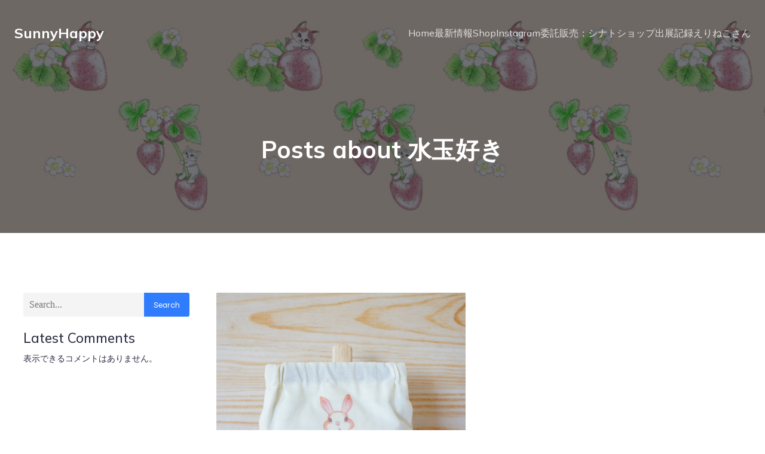

--- FILE ---
content_type: text/css
request_url: https://latteco.net/wp-content/plugins/xo-liteslider/templates/parallax/style.css?ver=2.1.1
body_size: 1362
content:
/*
XO Slider: Parallax template.
*/

.xo-slider-template-parallax .swiper-button-next.swiper-button-white,
.xo-slider-template-parallax .swiper-button-prev.swiper-button-white {
  --swiper-navigation-color: #ffffff;
}

.xo-slider-template-parallax .swiper-pagination-white {
  --swiper-pagination-color: #ffffff;
}

.xo-slider-template-parallax .swiper-container {
  width: 100%;
  height: 100%;
  background-color: #111;
  min-height: 240px;
}

.xo-slider-template-parallax .swiper-slide {
  font-size: 18px;
  color: #eee;
  -webkit-box-sizing: border-box;
  box-sizing: border-box;
  padding: 20px 60px;
}

.xo-slider-template-parallax .parallax-bg {
  position: absolute;
  left: 0;
  top: 0;
  width: 130%;
  height: 100%;
  -webkit-background-size: cover;
  background-size: cover;
  background-position: center;
}

.xo-slider-template-parallax .slide-content-title {
  font-size: 38px;
  font-weight: 300;
}

.xo-slider-template-parallax .slide-content-subtitle {
  font-size: 22px;
  margin-bottom: 8px;
}

.xo-slider-template-parallax .slide-content-text {
  font-size: 14px;
  line-height: 1.3;
}

.xo-slider-template-parallax .slide-content-button a {
  display: inline-block;
  margin: 24px 16px 16px 0;
  padding: 8px 16px;
  font-weight: 600;
  border: solid 2px #eee;
  background-color: rgba(0, 0, 0, 0.1);
  border-radius: 24px;
  color: #eee;
}
.xo-slider-template-parallax .slide-content-button a:hover {
  color: #eee;
  opacity: 0.8;
}
